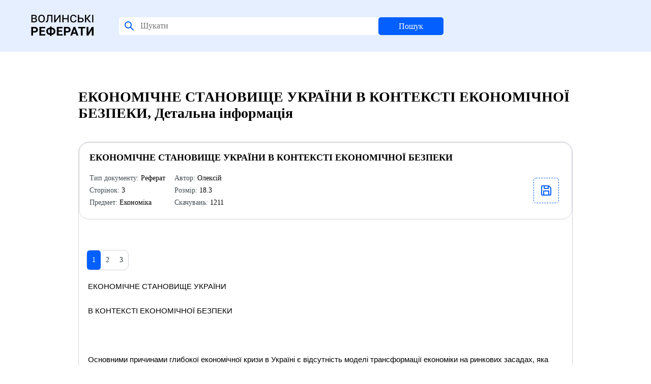

--- FILE ---
content_type: text/html; charset=UTF-8
request_url: http://www.referaty.com.ua/ukr/details/19545/
body_size: 10405
content:
<!-- Here -->

<!DOCTYPE html>
<html>
<HEAD>
<TITLE>Скачати реферат на тему: ЕКОНОМІЧНЕ СТАНОВИЩЕ УКРАЇНИ В КОНТЕКСТІ ЕКОНОМІЧНОЇ БЕЗПЕКИ</TITLE>
<base href="http://referaty.com.ua">
<META http-equiv=Content-Type content="text/html; charset=utf-8">
<meta name="description" content="Детальна інформація на Волинських Рефератах" />
<meta name="keywords" content="Детальна інформація, реферат, реферати, бізнес-план, курсові, рефераты, диплоиные, дипломні, курсовые, бизнес-план" />
<meta name="robots" content="index, follow" />
<link rel="icon" type="image/x-icon" href="style/images/favicon.svg">
<LINK href="style/app.css" type=text/css rel=stylesheet>
<LINK href="style/main.css" type=text/css rel=stylesheet>
<SCRIPT language=JavaScript src="style/all.js"></SCRIPT>
<STYLE type=text/css>
.top {
	FILTER: DropShadow (Color="#d8cbb2",OffX="1",OffY="1",Positive="1"); FONT: 24px Fixedsys, verdana, arial, helvetica, sans-serif; VERTICAL-ALIGN: middle; COLOR: #7b7b50; HEIGHT: 11px; TEXT-ALIGN: center; TEXT-DECORATION: none}
</STYLE>
<script language=javascript1.2>
<!--
function  showObject(head)  {
 if (document.getElementById(head).style.display == "none")
 {
  document.getElementById(head).style.display="inline";
  document.getElementById('menu_'+head).className="menu_hover";
 };
 if (document.getElementById(head).style.display == "inline")
 {
  document.getElementById(head).style.display="none";
  document.getElementById('menu_'+head).className="menu";
 };
}
function  hideObject(head)  {
document.getElementById(head).style.display="none";
document.getElementById('menu_'+head).className="menu";
}

</script>
<!-- <meta name='yandex-verification' content='5bf4f390fa672ba1' />  -->
<script>
function OpenWindow(winleft, wintop, winwidth, winheight, name, href) 
{
window.open( href, name, 'top=' + wintop + ',left=' + winleft + ',width=' + winwidth + ',height=' + winheight + ',status=no,toolbar=no,menubar=no,scrollbars=no,esizable=no');
}

function OpenWindow2(winleft, wintop, winwidth, winheight, name, href) 
{
window.open( href, name, 'top=' + wintop + ',left=' + winleft + ',width=' + winwidth + ',height=' + winheight + ',status=no,toolbar=no,menubar=no,scrollbars=yes,esizable=no');
}
</script>
	<script language="JavaScript">
	<!--
	function menu_sel(_id, action) {
		if (action=='on')	{
			document.getElementById(_id).style.color='#000000';
		}
		else {
			document.getElementById(_id).style.color='#646464';
		}
	}
	
	</script>
<meta name="google-site-verification" content="oSWPD9mEjDa3Bhp3p--xKo89JCVhBG7vjC8b4ANr-Qk" />
<script src="http://www.google-analytics.com/urchin.js" type="text/javascript">
</script>
<!-- <script type="text/javascript">
_uacct = "UA-2437610-1";
urchinTracker();
</script> -->
    <!-- <a href="http://baby.co.ua/"></a> -->
</head><body>
<header class="header" id="header">
	<div class="container">
		<div class="header__inner">
			<div class="header__title">
				<a style="text-decoration: none; color: #000000;" href=/><img src="style/images/favicon.svg"></a>
			</div>
			<form class="header__search" id="headerSearch" method="post" action=/ukr/results/>
				<img src="style/images/search.svg" class="header__auth_icon">
				<input class="header__search_input" name='srch_str' size='20' maxlength='80' placeholder="Шукати">
				<button class="header__search_btn">Пошук</button>
				<input name='srch_type' type='hidden' value='catg'></td>
			</form>
		</div>
	</div>
</header>
<div class="content" id="content"><div class="home">
    <div class="categories">
        <div class="categories__title">
            <h1>
                ЕКОНОМІЧНЕ СТАНОВИЩЕ УКРАЇНИ В КОНТЕКСТІ ЕКОНОМІЧНОЇ БЕЗПЕКИ, Детальна інформація            </h1>
        </div>
        <div class="performers__items" style="margin-bottom: 60px;"><div class="profile__data">        <div class="profile__data_title">
            <div>ЕКОНОМІЧНЕ СТАНОВИЩЕ УКРАЇНИ В КОНТЕКСТІ ЕКОНОМІЧНОЇ БЕЗПЕКИ</div>
            <div class="profile__data_info">
                <div class="profile__data_info-block">
                    <div class="profile__data_info-item"><span style="color: #414C51">Тип документу:</span> Реферат</div>
                    <div class="profile__data_info-item"><span style="color: #414C51">Сторінок:</span> 3</div>
                    <div class="profile__data_info-item"><span style="color: #414C51">Предмет:</span> Економіка</div>
                    <div class="profile__data_info-item"><span style="color: #414C51">Автор:</span> Олексій</div>
                    <div class="profile__data_info-item"><span style="color: #414C51">Розмір:</span> 18.3</div>
                    <div class="profile__data_info-item"><span style="color: #414C51">Скачувань:</span> 1211</div>
                </div>
                <a href="/ukr/dll/19545/" target=_blank class="order__data-part-doc download">
                    <div class="auth__form-block-add-avatar">
                        <img id="img" src="style/images/document.svg">
                    </div>
                </a>
            </div>
    </div>
    <div class="profile__data_block">
        <div class="performers__pagination_block">
              <div class="performers__pagination"><a style='text-decoration: none;' href='#' class='performers__pagination_item active'>1</a><a style='text-decoration: none;' href='/ukr/details/19545/2/' class=performers__pagination_item>2</a><a style='text-decoration: none;' href='/ukr/details/19545/3/' class=performers__pagination_item>3</a></div>
      </div><div style="padding: 20px 20px 0 3px; color: #000;">
ЕКОНОМІЧНЕ СТАНОВИЩЕ УКРАЇНИ<br><br>В КОНТЕКСТІ ЕКОНОМІЧНОЇ БЕЗПЕКИ<br><br>  <br><br>Основними причинами глибокої економічної кризи в Україні є відсутність моделі трансформації економіки на ринкових засадах, яка б відповідала специфіці нашого суспільства, а також відсутність надійної системи економічної безпеки, яка б сприяла створенню самодостатньої, конкурентоспроможної, соціально спрямованої економіки та забезпечила б її захист від зовнішніх і внутрішніх деструктивних впливів. <br><br>Досі не визначено систему індикаторів економічної безпеки та їх порогові значення, вихід за межі яких веде до руйнівних процесів в економіці. Відповідно не запроваджено і моніторинг стану економіки на підставі зазначених індикаторів. Не здійснюється моделювання ситуацій та вироблення механізмів попередження негативних явищ в економіці. <br><br>Негативно впливає на забезпечення економічної безпеки відсутність чітко встановлених "правил гри", тобто відповідної законодавчої бази ринкових перетворень. Відсутність правової системи ринкового регулювання сприяла криміналізації економіки та її переходу в "тінь". <br><br>Як свідчить практика, застосування (за рекомендаціями міжнародних фінансових організацій) моделі "шокової терапії" без урахування особливостей України, зокрема використання традиційних для розвиненої ринкової економіки монетарних механізмів, не могло не призвести до руйнації вітчизняної промисловості, шаленого зростання цін та інфляції, катастрофічного зниження добробуту населення, руйнування прошарку людей з середнім достатком, криміналізації суспільства, гіперзростання "тіньової" економіки. <br><br>Спроби досягнення в Україні фінансової стабілізації та подавлення інфляції суто монетарними засобами призводять до формування особливого типу боргової економіки, коли всі заборгували всім, а всі разом заборгували міжнародним фінансовим організаціям та окремим країнам. <br><br>Негативні наслідки "шокової терапії" є не лише результатом несумісності монетарної теорії з реаліями вітчизняної економіки, але й невизначеності самої економічної політики в Україні. Звичайно, було б не зовсім правильно стверджувати, що в Україні жорстко дотримуються лише монетаристських підходів, на яких грунтується згадана модель, бо в цьому разі в економіці вже давно настав би повний колапс. Але оскільки частково зберігається державне регулювання, субсидії тощо, то спад виробництва останнім часом вдалося дещо стримати. Однак поки що відсутня така модель економічних реформ, яка б ураховувала національні особливості, наявний економічний потенціал, відповідала б національним інтересам України та її ролі у світовому розподілі праці й отримала широку підтримку в суспільстві. <br><br>Якщо взяти такий важливий індикатор економічної безпеки, як валовий внутрішній продукт (ВВП), що яскраво характеризує ефективність економічної системи, то він становив у 1996 р. 42,2 % від рівня 1990 р. Зниження ВВП почалося в Україні з 1990 р. Так, у 1991 р. порівняно з попереднім роком ВВП скоротився на 8,7 %, в 1992 р. – на 9,9 %, в 1993 р. – на 14,2 %, в 1994 р. – на 22,9 %, в 1995 р. – на 12,2 % і в минулому році – на 10 %. Такий катастрофічний спад не спостерігався навіть за часів великої депресії 1929-1933 рр. у США. Однак тут слід зазначити, що статистичні дані України поки що не передбачають коригування ВВП та інших макропоказників з урахуванням "тіньової" економіки, що призводить до їх викривлення і хибного уявлення про справжній стан в економіці. <br><br>Порівняно з країнами СНД, де в 1996 р. обсяги ВВП знизилися в середньому на 6 %, в Україні, окрім Таджикистану (який фактично перебуває в стані війни), відбувся найбільший спад цього показника. Також в Україні спостерігається один з найбільших темпів спаду обсягів виробництва промислової продукції і товарів народного споживання. Зазначена ситуація негативно позначається на забезпеченні економічної безпеки України та зміцненні її міжнародного становища. <br><br>Частка проміжного споживання у валовому випуску товарів і послуг становила в 1996 р. 58,8 %, і хоча й відбулося незначне скорочення цього показника на 0,3 % порівняно з 1995 р., однак доволі високий його рівень протягом 1990-1996 рр. свідчить про вкрай недосконалу структуру виробництва, зростання цін на паливно-енергетичні ресурси, матеріали тощо. <br><br>Спостерігається таке негативне явище, як зниження питомої ваги нагромадження основного капіталу і збільшення частки приросту оборотних коштів. Це свідчить про скорочення інвестиційних можливостей держави та скрутне становище на підприємствах. <br><br>Зношеність основних фондів у багатьох галузях досягла критичного рівня і не компенсується новими капітальними вкладеннями, що призводить до технологічного відставання. Коефіцієнт вибуття основних фондів є дуже незначним і становить близько 2 %, оскільки середній строк служби основних фондів є занадто великим і набагато перевищує цей показник у розвинених країнах. <br><br>Протягом останніх років на тлі значного спаду виробництва сталися негативні структурні зміни. Якщо в 1990 р. частка базових галузей (електроенергетика, чорна металургія, паливна промисловість) становила близько 20 % промислового виробництва, що відповідає показникам розвинених країн, то вже в 1996 р. цей показник збільшився до 46,7 %, зокрема для підприємств чорної металургії – 21,9 %, паливної промисловості – 12,1 %, електроенергетичної – 12,7 %. У загальному обсязі промислового виробництва в 1996 р. порівняно з 1990 р. збільшилися частки таких галузей, як електроенергетика – майже в 4 рази, паливна промисловість — у 3 рази та чорна металургія – у 2 рази. Водночас частка машинобудування зменшилася у 2 рази, а легкої промисловості – у 5 разів. Співвідношення між видобувними та переробними галузями становило відповідно 16 % і 69 %. Тобто відбувається руйнування тих галузей, заради розвитку яких великою мірою і повинні працювати електроенергетика, паливна промисловість, чорна металургія. Таким чином, в Україні зростає частка виробництва проміжної продукції. <br><br>Зростання питомої ваги найбільш енергомістких галузей, що виробляють проміжну продукцію, та істотне зменшення частки галузей, що виробляють кінцеву продукцію, свідчить про відсутність системного підходу до здійснення структурної перебудови економіки і створює значну загрозу економічній безпеці України. Усунення цих диспропорцій вимагає активної участі держави. <br><br>Енергоємність ВВП зросла за період з 1990 по 1996 рр. у 1,34 разу і становила 4221 тонну умовного палива на 1,0 млн грн. ВВП. Рівень енергоспоживання на душу населення порівняно з показником ВВП на душу населення становив в Україні 4,7 одиниці, в той час коли у Франції – 0,18, Німеччині – 0,16. <br><br>Особливу загрозу економічній безпеці України становлять нині деградація промислового і науково-технічного потенціалів. За останні 5 років виробництво в цілому скоротилося більш ніж у два рази, а в окремих галузях – значно більше. Зокрема, обсяги промислового виробництва в 1996 р. зменшилися порівняно з попереднім роком на 5,1 %. <br><br>Майже у всіх галузях і регіонах України понад три чверті підприємств скоротили в 1996 р. порівняно з 1995 р. випуск промислової продукції, а кожне третє підприємство – більш як наполовину. Значний спад виробництва відбувся на підприємствах промисловості будівельних матеріалів (на 34,2 %), машинобудування та металообробки (на 26,6 %). Водночас слід відзначити, що відбувся приріст продукції в чорній і кольоровій металургії – відповідно на 11,9 % і 8 % і вперше з 1990 р. спостерігалося зростання виробництва кінцевих видів продукції чорної металургії. <br><br>Вкрай напруженою залишається ситуація в машинобудівному комплексі, де в 1996 р. скоротилося порівняно з 1995 р. виробництво 103 із 121 основних видів продукції. Протягом 1996 р. не зроблено жодного магістрального електровоза, випуск вантажних автомобілів зменшився на 69,6 %, легкових автомобілів – на 88,2 %, автобусів і тролейбусів – відповідно на 52,2 % і 59,4 %, а основних видів сільськогосподарської техніки – від 23,3 % до 97,1 %. <br><br>На тлі деградації власного виробництва сільськогосподарської техніки під іноземні кредити було закуплено значну кількість зарубіжної техніки, що прив'язує аграрний сектор до іноземного товаровиробника і нищить власне сільськогосподарське машинобудування. <br><br>Скороченням випуску продукції машинобудування скористалися іноземні фірми, які починають посідати чільне місце на українському ринку, закріплюючись на перспективу. <br><br>Причинами вкрай незадовільної роботи промисловості є низька конкурентоспроможність значної частини вітчизняної продукції, постійна нестача коштів, криза платежів, особливо заборгованість по зарплатні, низький рівень структурної перебудови, імпорт продукції, яка може вироблятися на підприємствах України, податковий тиск, низька продуктивність праці, безвідповідальність за виконання завдань з боку значної частини керівників підприємств, втрата керованості державним сектором економіки тощо. <br><br>Залишається низькою питома вага виробництв із замкненим циклом, що вкрай негативно позначається на забезпеченні економічної безпеки України. <br><br>Спостерігається значна затовареність на складах виробничої продукції, що пов'язано з труднощами її реалізації внаслідок низької конкурентоспроможності та низької платоспроможності споживачів. Так, на складах підприємств на кінець 1996 р. знаходився більш як дворічний випуск верстатів з ЧПУ, майже дворічний випуск великих електромашин, ковальсько-пресових машин і кранів мостових електричних. <br><br>Відбувся значний спад випуску продукції в галузях наукомісткого виробництва. Відсутність державної підтримки наукомістких, технологічно розвинених галузей сприяє завоюванню вітчизняного внутрішнього ринку іноземними конкурентами і негативно впливає на стан забезпечення економічної безпеки. <br><br>В 1996 р. із-за нестабільності фінансового стану промислових підприємств спостерігався подальший спад науково-технічної та інноваційної діяльності. Так, понад 80 % підприємств не виконували роботи, спрямовані на підвищення технічного рівня виробництва та продукції, лише 2 із 100 обстежених підприємств займалися комплексною механізацією та автоматизацією виробничих процесів, тільки кожне п'ятнадцяте підприємство впроваджувало прогресивні технологічні процеси. <br><br>Особливо слід наголосити на необхідності збереження й ефективного використання наукового потенціалу, зосередженого в оборонно-промисловому комплексі. <br><br>Натомість в Україні оборонний потенціал з кожним роком зменшується. Практично майже не фінансуються науково-дослідні та дослідно-конструкторські роботи. Надзвичайно мізерні кошти виділяються на закупівлю сучасної військової техніки та озброєнь. Україна витрачає нині на оборону близько 3,5 % від загальної суми витрат державного бюджету і спостерігається тенденція до зменшення цього показника. <br><br>Світовий досвід свідчить, що сфера оборони є не тільки споживачем національного продукту, але і його творцем. Адже виконання замовлень для потреб оборони – це інвестиції в такі галузі, як машинобудування, радіоелектроніка, легка і харчова промисловості та інші. Вкрай незадовільно використовується експортний потенціал воєнно-промислового комплексу. В той же час розвинені країни, які витіснили Україну з традиційних ринків озброєнь, виділяють їй у вигляді кредитів валюту, яку вона могла б заробляти сама за рахунок експорту озброєнь. Оскільки виробничі можливості воєнно-промислового комплексу України значно перевищують власні оборонні потреби, то вихід на світовий ринок озброєнь має надзвичайно важливе значення для розвитку національної економіки, збереження та розвитку науково-технічного потенціалу. <br><br></div>

        <div class="performers__pagination_block">
              <div class="performers__pagination"><a style='text-decoration: none;' href=# class='performers__pagination_item active'>1</a><a style='text-decoration: none;' href=/ukr/details/19545/2/ class=performers__pagination_item>2</a><a style='text-decoration: none;' href=/ukr/details/19545/3/ class=performers__pagination_item>3</a></div>
      </div>
    </div>
</div></div>    </div>
</div><div class="bottom">
    <div class="bottom__row">
        <div class="bottom__row-col">
            <div class="bottom__text">
                <div class="bottom__title">The online video editor trusted by teams to make professional video in
                    minutes
                </div>
            </div>
        </div>
        <div class="bottom__row-col bottom__menu-wrapper">
            <div class="bottom__right-menu">
                <ul class="bottom__menu-list">
                    <div class="bottom__menu-header">Вебсайт</div>
                    
                <li class='bottom__menu-item'>
                    <a href=/ukr/about/ class=title-main class='bottom__menu-link'>Про проект</a>&nbsp
                </li>
                
                <li class='bottom__menu-item'>
                    <a href=/ukr/advertising/ class=title-main class='bottom__menu-link'>Рекламодавцям</a>&nbsp
                </li>
                
                <li class='bottom__menu-item'>
                    <a href=/ukr/feedback/ class=title-main class='bottom__menu-link'>Зворотній зв`язок</a>&nbsp
                </li>
                
                <li class='bottom__menu-item'>
                    <a href=/ukr/contact/ class=title-main class='bottom__menu-link'>Контакт</a>&nbsp
                </li>
                                </ul>
            </div>
        </div>
    </div>
    <div class="bottom__row bottom__row-copyright">
        <div class="bottom__copyright-text">
            © Referats, Inc · All rights reserved 2021
        </div>
    </div>
</div>